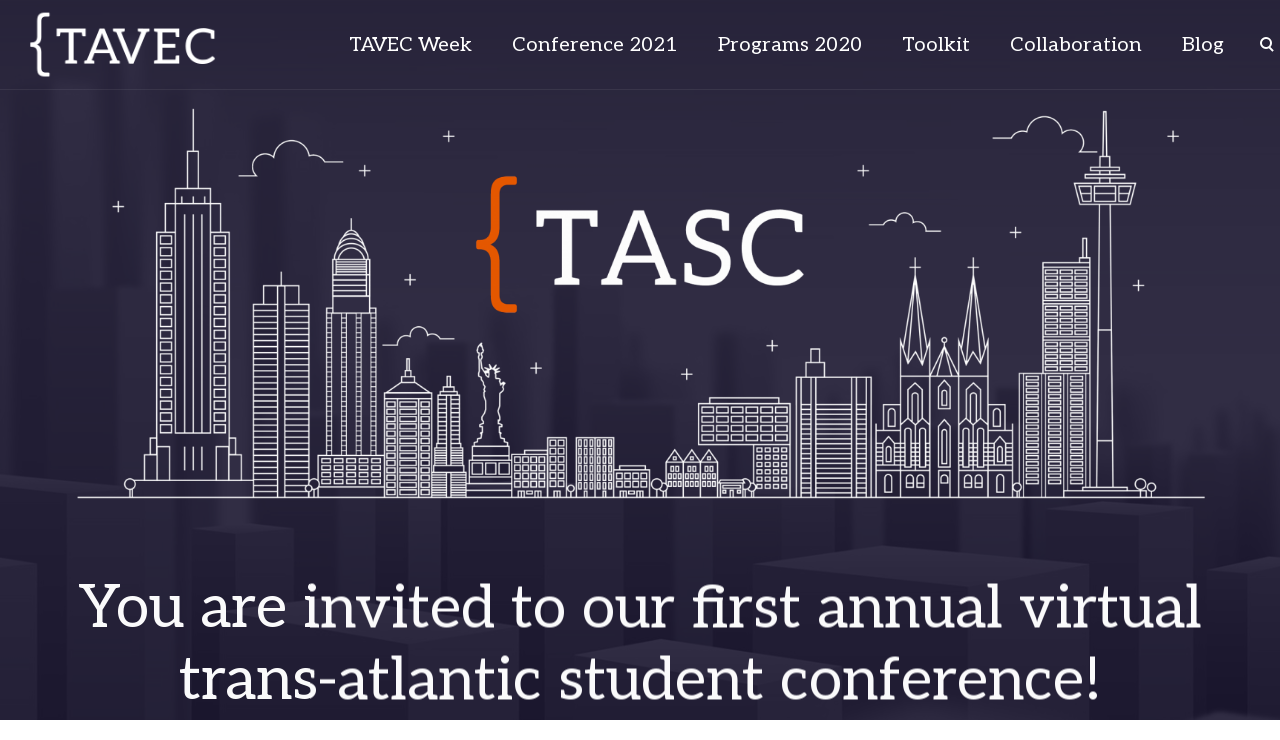

--- FILE ---
content_type: text/html; charset=UTF-8
request_url: https://www.tavec-project.com/staging_old/jury-invitation/
body_size: 22745
content:
<!DOCTYPE html>
<html lang="en-US">
    <head>
        <meta charset="UTF-8" />
        <meta content="width=device-width, initial-scale=1.0" name="viewport">
        <link rel="pingback" href="https://www.tavec-project.com/xmlrpc.php" /><title>TAVEC Project &#x2d; TASC – Jury Invitation</title>

<!-- The SEO Framework by Sybre Waaijer -->
<meta name="robots" content="max-snippet:-1,max-image-preview:standard,max-video-preview:-1" />
<link rel="canonical" href="https://www.tavec-project.com/staging_old/jury-invitation/" />
<meta name="description" content="Hochschule Fresenius and Adelphi University come together for our first annual trans&#x2d;atlantic student conference." />
<meta name="theme-color" content="#0f4c81" />
<meta property="og:type" content="website" />
<meta property="og:locale" content="en_US" />
<meta property="og:site_name" content="TAVEC Project" />
<meta property="og:title" content="TASC – Jury Invitation" />
<meta property="og:description" content="Hochschule Fresenius and Adelphi University come together for our first annual trans&#x2d;atlantic student conference." />
<meta property="og:url" content="https://www.tavec-project.com/staging_old/jury-invitation/" />
<meta property="og:image" content="https://www.tavec-project.com/wp-content/uploads/2020/12/cropped-site_preview-1.jpg" />
<meta property="og:image:width" content="1920" />
<meta property="og:image:height" content="1010" />
<meta name="twitter:card" content="summary_large_image" />
<meta name="twitter:title" content="TASC – Jury Invitation" />
<meta name="twitter:description" content="Hochschule Fresenius and Adelphi University come together for our first annual trans&#x2d;atlantic student conference." />
<meta name="twitter:image" content="https://www.tavec-project.com/wp-content/uploads/2020/12/cropped-site_preview-1.jpg" />
<script type="application/ld+json">{"@context":"https://schema.org","@graph":[{"@type":"WebSite","@id":"https://www.tavec-project.com/#/schema/WebSite","url":"https://www.tavec-project.com/","name":"TAVEC Project","alternateName":"TAVEC","description":"Trans&#x2d;Atlantic Virtual Exchange and Collaboration","inLanguage":"en-US","potentialAction":{"@type":"SearchAction","target":{"@type":"EntryPoint","urlTemplate":"https://www.tavec-project.com/search/{search_term_string}/"},"query-input":"required name=search_term_string"},"publisher":{"@type":"Organization","@id":"https://www.tavec-project.com/#/schema/Organization","name":"TAVEC","url":"https://www.tavec-project.com/","logo":{"@type":"ImageObject","url":"https://www.tavec-project.com/wp-content/uploads/2020/12/cropped-square.jpg","contentUrl":"https://www.tavec-project.com/wp-content/uploads/2020/12/cropped-square.jpg","width":1920,"height":1920}}},{"@type":"WebPage","@id":"https://www.tavec-project.com/staging_old/jury-invitation/","url":"https://www.tavec-project.com/staging_old/jury-invitation/","name":"TAVEC Project &#x2d; TASC – Jury Invitation","description":"Hochschule Fresenius and Adelphi University come together for our first annual trans&#x2d;atlantic student conference.","inLanguage":"en-US","isPartOf":{"@id":"https://www.tavec-project.com/#/schema/WebSite"},"breadcrumb":{"@type":"BreadcrumbList","@id":"https://www.tavec-project.com/#/schema/BreadcrumbList","itemListElement":[{"@type":"ListItem","position":1,"item":"https://www.tavec-project.com/","name":"TAVEC Project"},{"@type":"ListItem","position":2,"item":"https://www.tavec-project.com/staging_old/","name":"Conference 2021"},{"@type":"ListItem","position":3,"name":"TASC – Jury Invitation"}]},"potentialAction":{"@type":"ReadAction","target":"https://www.tavec-project.com/staging_old/jury-invitation/"}}]}</script>
<!-- / The SEO Framework by Sybre Waaijer | 15.79ms meta | 4.96ms boot -->

<link rel='dns-prefetch' href='//www.tavec-project.com' />
<script type="text/javascript">
/* <![CDATA[ */
window._wpemojiSettings = {"baseUrl":"https:\/\/s.w.org\/images\/core\/emoji\/14.0.0\/72x72\/","ext":".png","svgUrl":"https:\/\/s.w.org\/images\/core\/emoji\/14.0.0\/svg\/","svgExt":".svg","source":{"concatemoji":"https:\/\/www.tavec-project.com\/wp-includes\/js\/wp-emoji-release.min.js?ver=6.4.7"}};
/*! This file is auto-generated */
!function(i,n){var o,s,e;function c(e){try{var t={supportTests:e,timestamp:(new Date).valueOf()};sessionStorage.setItem(o,JSON.stringify(t))}catch(e){}}function p(e,t,n){e.clearRect(0,0,e.canvas.width,e.canvas.height),e.fillText(t,0,0);var t=new Uint32Array(e.getImageData(0,0,e.canvas.width,e.canvas.height).data),r=(e.clearRect(0,0,e.canvas.width,e.canvas.height),e.fillText(n,0,0),new Uint32Array(e.getImageData(0,0,e.canvas.width,e.canvas.height).data));return t.every(function(e,t){return e===r[t]})}function u(e,t,n){switch(t){case"flag":return n(e,"\ud83c\udff3\ufe0f\u200d\u26a7\ufe0f","\ud83c\udff3\ufe0f\u200b\u26a7\ufe0f")?!1:!n(e,"\ud83c\uddfa\ud83c\uddf3","\ud83c\uddfa\u200b\ud83c\uddf3")&&!n(e,"\ud83c\udff4\udb40\udc67\udb40\udc62\udb40\udc65\udb40\udc6e\udb40\udc67\udb40\udc7f","\ud83c\udff4\u200b\udb40\udc67\u200b\udb40\udc62\u200b\udb40\udc65\u200b\udb40\udc6e\u200b\udb40\udc67\u200b\udb40\udc7f");case"emoji":return!n(e,"\ud83e\udef1\ud83c\udffb\u200d\ud83e\udef2\ud83c\udfff","\ud83e\udef1\ud83c\udffb\u200b\ud83e\udef2\ud83c\udfff")}return!1}function f(e,t,n){var r="undefined"!=typeof WorkerGlobalScope&&self instanceof WorkerGlobalScope?new OffscreenCanvas(300,150):i.createElement("canvas"),a=r.getContext("2d",{willReadFrequently:!0}),o=(a.textBaseline="top",a.font="600 32px Arial",{});return e.forEach(function(e){o[e]=t(a,e,n)}),o}function t(e){var t=i.createElement("script");t.src=e,t.defer=!0,i.head.appendChild(t)}"undefined"!=typeof Promise&&(o="wpEmojiSettingsSupports",s=["flag","emoji"],n.supports={everything:!0,everythingExceptFlag:!0},e=new Promise(function(e){i.addEventListener("DOMContentLoaded",e,{once:!0})}),new Promise(function(t){var n=function(){try{var e=JSON.parse(sessionStorage.getItem(o));if("object"==typeof e&&"number"==typeof e.timestamp&&(new Date).valueOf()<e.timestamp+604800&&"object"==typeof e.supportTests)return e.supportTests}catch(e){}return null}();if(!n){if("undefined"!=typeof Worker&&"undefined"!=typeof OffscreenCanvas&&"undefined"!=typeof URL&&URL.createObjectURL&&"undefined"!=typeof Blob)try{var e="postMessage("+f.toString()+"("+[JSON.stringify(s),u.toString(),p.toString()].join(",")+"));",r=new Blob([e],{type:"text/javascript"}),a=new Worker(URL.createObjectURL(r),{name:"wpTestEmojiSupports"});return void(a.onmessage=function(e){c(n=e.data),a.terminate(),t(n)})}catch(e){}c(n=f(s,u,p))}t(n)}).then(function(e){for(var t in e)n.supports[t]=e[t],n.supports.everything=n.supports.everything&&n.supports[t],"flag"!==t&&(n.supports.everythingExceptFlag=n.supports.everythingExceptFlag&&n.supports[t]);n.supports.everythingExceptFlag=n.supports.everythingExceptFlag&&!n.supports.flag,n.DOMReady=!1,n.readyCallback=function(){n.DOMReady=!0}}).then(function(){return e}).then(function(){var e;n.supports.everything||(n.readyCallback(),(e=n.source||{}).concatemoji?t(e.concatemoji):e.wpemoji&&e.twemoji&&(t(e.twemoji),t(e.wpemoji)))}))}((window,document),window._wpemojiSettings);
/* ]]> */
</script>
<style id='wp-emoji-styles-inline-css' type='text/css'>

	img.wp-smiley, img.emoji {
		display: inline !important;
		border: none !important;
		box-shadow: none !important;
		height: 1em !important;
		width: 1em !important;
		margin: 0 0.07em !important;
		vertical-align: -0.1em !important;
		background: none !important;
		padding: 0 !important;
	}
</style>
<link rel='stylesheet' id='wp-block-library-css' href='https://www.tavec-project.com/wp-includes/css/dist/block-library/style.min.css?ver=6.4.7' type='text/css' media='all' />
<style id='safe-svg-svg-icon-style-inline-css' type='text/css'>
.safe-svg-cover{text-align:center}.safe-svg-cover .safe-svg-inside{display:inline-block;max-width:100%}.safe-svg-cover svg{height:100%;max-height:100%;max-width:100%;width:100%}

</style>
<style id='classic-theme-styles-inline-css' type='text/css'>
/*! This file is auto-generated */
.wp-block-button__link{color:#fff;background-color:#32373c;border-radius:9999px;box-shadow:none;text-decoration:none;padding:calc(.667em + 2px) calc(1.333em + 2px);font-size:1.125em}.wp-block-file__button{background:#32373c;color:#fff;text-decoration:none}
</style>
<style id='global-styles-inline-css' type='text/css'>
body{--wp--preset--color--black: #000000;--wp--preset--color--cyan-bluish-gray: #abb8c3;--wp--preset--color--white: #ffffff;--wp--preset--color--pale-pink: #f78da7;--wp--preset--color--vivid-red: #cf2e2e;--wp--preset--color--luminous-vivid-orange: #ff6900;--wp--preset--color--luminous-vivid-amber: #fcb900;--wp--preset--color--light-green-cyan: #7bdcb5;--wp--preset--color--vivid-green-cyan: #00d084;--wp--preset--color--pale-cyan-blue: #8ed1fc;--wp--preset--color--vivid-cyan-blue: #0693e3;--wp--preset--color--vivid-purple: #9b51e0;--wp--preset--gradient--vivid-cyan-blue-to-vivid-purple: linear-gradient(135deg,rgba(6,147,227,1) 0%,rgb(155,81,224) 100%);--wp--preset--gradient--light-green-cyan-to-vivid-green-cyan: linear-gradient(135deg,rgb(122,220,180) 0%,rgb(0,208,130) 100%);--wp--preset--gradient--luminous-vivid-amber-to-luminous-vivid-orange: linear-gradient(135deg,rgba(252,185,0,1) 0%,rgba(255,105,0,1) 100%);--wp--preset--gradient--luminous-vivid-orange-to-vivid-red: linear-gradient(135deg,rgba(255,105,0,1) 0%,rgb(207,46,46) 100%);--wp--preset--gradient--very-light-gray-to-cyan-bluish-gray: linear-gradient(135deg,rgb(238,238,238) 0%,rgb(169,184,195) 100%);--wp--preset--gradient--cool-to-warm-spectrum: linear-gradient(135deg,rgb(74,234,220) 0%,rgb(151,120,209) 20%,rgb(207,42,186) 40%,rgb(238,44,130) 60%,rgb(251,105,98) 80%,rgb(254,248,76) 100%);--wp--preset--gradient--blush-light-purple: linear-gradient(135deg,rgb(255,206,236) 0%,rgb(152,150,240) 100%);--wp--preset--gradient--blush-bordeaux: linear-gradient(135deg,rgb(254,205,165) 0%,rgb(254,45,45) 50%,rgb(107,0,62) 100%);--wp--preset--gradient--luminous-dusk: linear-gradient(135deg,rgb(255,203,112) 0%,rgb(199,81,192) 50%,rgb(65,88,208) 100%);--wp--preset--gradient--pale-ocean: linear-gradient(135deg,rgb(255,245,203) 0%,rgb(182,227,212) 50%,rgb(51,167,181) 100%);--wp--preset--gradient--electric-grass: linear-gradient(135deg,rgb(202,248,128) 0%,rgb(113,206,126) 100%);--wp--preset--gradient--midnight: linear-gradient(135deg,rgb(2,3,129) 0%,rgb(40,116,252) 100%);--wp--preset--font-size--small: 13px;--wp--preset--font-size--medium: 20px;--wp--preset--font-size--large: 36px;--wp--preset--font-size--x-large: 42px;--wp--preset--spacing--20: 0.44rem;--wp--preset--spacing--30: 0.67rem;--wp--preset--spacing--40: 1rem;--wp--preset--spacing--50: 1.5rem;--wp--preset--spacing--60: 2.25rem;--wp--preset--spacing--70: 3.38rem;--wp--preset--spacing--80: 5.06rem;--wp--preset--shadow--natural: 6px 6px 9px rgba(0, 0, 0, 0.2);--wp--preset--shadow--deep: 12px 12px 50px rgba(0, 0, 0, 0.4);--wp--preset--shadow--sharp: 6px 6px 0px rgba(0, 0, 0, 0.2);--wp--preset--shadow--outlined: 6px 6px 0px -3px rgba(255, 255, 255, 1), 6px 6px rgba(0, 0, 0, 1);--wp--preset--shadow--crisp: 6px 6px 0px rgba(0, 0, 0, 1);}:where(.is-layout-flex){gap: 0.5em;}:where(.is-layout-grid){gap: 0.5em;}body .is-layout-flow > .alignleft{float: left;margin-inline-start: 0;margin-inline-end: 2em;}body .is-layout-flow > .alignright{float: right;margin-inline-start: 2em;margin-inline-end: 0;}body .is-layout-flow > .aligncenter{margin-left: auto !important;margin-right: auto !important;}body .is-layout-constrained > .alignleft{float: left;margin-inline-start: 0;margin-inline-end: 2em;}body .is-layout-constrained > .alignright{float: right;margin-inline-start: 2em;margin-inline-end: 0;}body .is-layout-constrained > .aligncenter{margin-left: auto !important;margin-right: auto !important;}body .is-layout-constrained > :where(:not(.alignleft):not(.alignright):not(.alignfull)){max-width: var(--wp--style--global--content-size);margin-left: auto !important;margin-right: auto !important;}body .is-layout-constrained > .alignwide{max-width: var(--wp--style--global--wide-size);}body .is-layout-flex{display: flex;}body .is-layout-flex{flex-wrap: wrap;align-items: center;}body .is-layout-flex > *{margin: 0;}body .is-layout-grid{display: grid;}body .is-layout-grid > *{margin: 0;}:where(.wp-block-columns.is-layout-flex){gap: 2em;}:where(.wp-block-columns.is-layout-grid){gap: 2em;}:where(.wp-block-post-template.is-layout-flex){gap: 1.25em;}:where(.wp-block-post-template.is-layout-grid){gap: 1.25em;}.has-black-color{color: var(--wp--preset--color--black) !important;}.has-cyan-bluish-gray-color{color: var(--wp--preset--color--cyan-bluish-gray) !important;}.has-white-color{color: var(--wp--preset--color--white) !important;}.has-pale-pink-color{color: var(--wp--preset--color--pale-pink) !important;}.has-vivid-red-color{color: var(--wp--preset--color--vivid-red) !important;}.has-luminous-vivid-orange-color{color: var(--wp--preset--color--luminous-vivid-orange) !important;}.has-luminous-vivid-amber-color{color: var(--wp--preset--color--luminous-vivid-amber) !important;}.has-light-green-cyan-color{color: var(--wp--preset--color--light-green-cyan) !important;}.has-vivid-green-cyan-color{color: var(--wp--preset--color--vivid-green-cyan) !important;}.has-pale-cyan-blue-color{color: var(--wp--preset--color--pale-cyan-blue) !important;}.has-vivid-cyan-blue-color{color: var(--wp--preset--color--vivid-cyan-blue) !important;}.has-vivid-purple-color{color: var(--wp--preset--color--vivid-purple) !important;}.has-black-background-color{background-color: var(--wp--preset--color--black) !important;}.has-cyan-bluish-gray-background-color{background-color: var(--wp--preset--color--cyan-bluish-gray) !important;}.has-white-background-color{background-color: var(--wp--preset--color--white) !important;}.has-pale-pink-background-color{background-color: var(--wp--preset--color--pale-pink) !important;}.has-vivid-red-background-color{background-color: var(--wp--preset--color--vivid-red) !important;}.has-luminous-vivid-orange-background-color{background-color: var(--wp--preset--color--luminous-vivid-orange) !important;}.has-luminous-vivid-amber-background-color{background-color: var(--wp--preset--color--luminous-vivid-amber) !important;}.has-light-green-cyan-background-color{background-color: var(--wp--preset--color--light-green-cyan) !important;}.has-vivid-green-cyan-background-color{background-color: var(--wp--preset--color--vivid-green-cyan) !important;}.has-pale-cyan-blue-background-color{background-color: var(--wp--preset--color--pale-cyan-blue) !important;}.has-vivid-cyan-blue-background-color{background-color: var(--wp--preset--color--vivid-cyan-blue) !important;}.has-vivid-purple-background-color{background-color: var(--wp--preset--color--vivid-purple) !important;}.has-black-border-color{border-color: var(--wp--preset--color--black) !important;}.has-cyan-bluish-gray-border-color{border-color: var(--wp--preset--color--cyan-bluish-gray) !important;}.has-white-border-color{border-color: var(--wp--preset--color--white) !important;}.has-pale-pink-border-color{border-color: var(--wp--preset--color--pale-pink) !important;}.has-vivid-red-border-color{border-color: var(--wp--preset--color--vivid-red) !important;}.has-luminous-vivid-orange-border-color{border-color: var(--wp--preset--color--luminous-vivid-orange) !important;}.has-luminous-vivid-amber-border-color{border-color: var(--wp--preset--color--luminous-vivid-amber) !important;}.has-light-green-cyan-border-color{border-color: var(--wp--preset--color--light-green-cyan) !important;}.has-vivid-green-cyan-border-color{border-color: var(--wp--preset--color--vivid-green-cyan) !important;}.has-pale-cyan-blue-border-color{border-color: var(--wp--preset--color--pale-cyan-blue) !important;}.has-vivid-cyan-blue-border-color{border-color: var(--wp--preset--color--vivid-cyan-blue) !important;}.has-vivid-purple-border-color{border-color: var(--wp--preset--color--vivid-purple) !important;}.has-vivid-cyan-blue-to-vivid-purple-gradient-background{background: var(--wp--preset--gradient--vivid-cyan-blue-to-vivid-purple) !important;}.has-light-green-cyan-to-vivid-green-cyan-gradient-background{background: var(--wp--preset--gradient--light-green-cyan-to-vivid-green-cyan) !important;}.has-luminous-vivid-amber-to-luminous-vivid-orange-gradient-background{background: var(--wp--preset--gradient--luminous-vivid-amber-to-luminous-vivid-orange) !important;}.has-luminous-vivid-orange-to-vivid-red-gradient-background{background: var(--wp--preset--gradient--luminous-vivid-orange-to-vivid-red) !important;}.has-very-light-gray-to-cyan-bluish-gray-gradient-background{background: var(--wp--preset--gradient--very-light-gray-to-cyan-bluish-gray) !important;}.has-cool-to-warm-spectrum-gradient-background{background: var(--wp--preset--gradient--cool-to-warm-spectrum) !important;}.has-blush-light-purple-gradient-background{background: var(--wp--preset--gradient--blush-light-purple) !important;}.has-blush-bordeaux-gradient-background{background: var(--wp--preset--gradient--blush-bordeaux) !important;}.has-luminous-dusk-gradient-background{background: var(--wp--preset--gradient--luminous-dusk) !important;}.has-pale-ocean-gradient-background{background: var(--wp--preset--gradient--pale-ocean) !important;}.has-electric-grass-gradient-background{background: var(--wp--preset--gradient--electric-grass) !important;}.has-midnight-gradient-background{background: var(--wp--preset--gradient--midnight) !important;}.has-small-font-size{font-size: var(--wp--preset--font-size--small) !important;}.has-medium-font-size{font-size: var(--wp--preset--font-size--medium) !important;}.has-large-font-size{font-size: var(--wp--preset--font-size--large) !important;}.has-x-large-font-size{font-size: var(--wp--preset--font-size--x-large) !important;}
.wp-block-navigation a:where(:not(.wp-element-button)){color: inherit;}
:where(.wp-block-post-template.is-layout-flex){gap: 1.25em;}:where(.wp-block-post-template.is-layout-grid){gap: 1.25em;}
:where(.wp-block-columns.is-layout-flex){gap: 2em;}:where(.wp-block-columns.is-layout-grid){gap: 2em;}
.wp-block-pullquote{font-size: 1.5em;line-height: 1.6;}
</style>
<link rel='stylesheet' id='dnd-upload-cf7-css' href='https://www.tavec-project.com/wp-content/plugins/drag-and-drop-multiple-file-upload-contact-form-7/assets/css/dnd-upload-cf7.css?ver=1.3.8.1' type='text/css' media='all' />
<link rel='stylesheet' id='lambda-bootstrap-css' href='https://www.tavec-project.com/wp-content/themes/lambda/assets/css/bootstrap.min.css?ver=6.4.7' type='text/css' media='all' />
<link rel='stylesheet' id='mediaelement-css' href='https://www.tavec-project.com/wp-includes/js/mediaelement/mediaelementplayer-legacy.min.css?ver=4.2.17' type='text/css' media='all' />
<link rel='stylesheet' id='wp-mediaelement-css' href='https://www.tavec-project.com/wp-includes/js/mediaelement/wp-mediaelement.min.css?ver=6.4.7' type='text/css' media='all' />
<link rel='stylesheet' id='lambda-theme-css' href='https://www.tavec-project.com/wp-content/themes/lambda/assets/css/theme.min.css?ver=6.4.7' type='text/css' media='all' />
<link rel='stylesheet' id='lambda-vc-frontend-css' href='https://www.tavec-project.com/wp-content/themes/lambda/inc/assets/stylesheets/visual-composer/vc-frontend.css?ver=6.4.7' type='text/css' media='all' />
<link rel='stylesheet' id='lambda-theme-stack-css' href='https://www.tavec-project.com/wp-content/uploads/lambda/stack-322.css?ver=6.4.7' type='text/css' media='all' />
<link rel='stylesheet' id='borlabs-cookie-css' href='https://www.tavec-project.com/wp-content/cache/borlabs-cookie/borlabs-cookie_1_en.css?ver=2.2.30-26' type='text/css' media='all' />
<link rel='stylesheet' id='tablepress-default-css' href='https://www.tavec-project.com/wp-content/tablepress-combined.min.css?ver=13' type='text/css' media='all' />
<link rel='stylesheet' id='js_composer_front-css' href='https://www.tavec-project.com/wp-content/plugins/js_composer/assets/css/js_composer.min.css?ver=6.4.1' type='text/css' media='all' />
<script type="text/javascript" src="https://www.tavec-project.com/wp-includes/js/jquery/jquery.min.js?ver=3.7.1" id="jquery-core-js"></script>
<script type="text/javascript" src="https://www.tavec-project.com/wp-includes/js/jquery/jquery-migrate.min.js?ver=3.4.1" id="jquery-migrate-js"></script>
<link rel="https://api.w.org/" href="https://www.tavec-project.com/wp-json/" /><link rel="alternate" type="application/json" href="https://www.tavec-project.com/wp-json/wp/v2/pages/1372" /><link rel="EditURI" type="application/rsd+xml" title="RSD" href="https://www.tavec-project.com/xmlrpc.php?rsd" />
<link rel="alternate" type="application/json+oembed" href="https://www.tavec-project.com/wp-json/oembed/1.0/embed?url=https%3A%2F%2Fwww.tavec-project.com%2Fstaging_old%2Fjury-invitation%2F" />
<link rel="alternate" type="text/xml+oembed" href="https://www.tavec-project.com/wp-json/oembed/1.0/embed?url=https%3A%2F%2Fwww.tavec-project.com%2Fstaging_old%2Fjury-invitation%2F&#038;format=xml" />
<meta name="generator" content="Powered by WPBakery Page Builder - drag and drop page builder for WordPress."/>
<link rel="icon" href="https://www.tavec-project.com/wp-content/uploads/2020/11/cropped-Zeichenflache-1-Kopie-3-32x32.png" sizes="32x32" />
<link rel="icon" href="https://www.tavec-project.com/wp-content/uploads/2020/11/cropped-Zeichenflache-1-Kopie-3-192x192.png" sizes="192x192" />
<link rel="apple-touch-icon" href="https://www.tavec-project.com/wp-content/uploads/2020/11/cropped-Zeichenflache-1-Kopie-3-180x180.png" />
<meta name="msapplication-TileImage" content="https://www.tavec-project.com/wp-content/uploads/2020/11/cropped-Zeichenflache-1-Kopie-3-270x270.png" />
<link href="//fonts.googleapis.com/css?family=Source+Sans+Pro:300,400,600,900%7CAleo:300,400,700,300italic&amp;subset=latin,latin" rel="stylesheet" type="text/css">		<style type="text/css" id="wp-custom-css">
			.figure-caption-title span {
    display: block;
}

.figure-overlay {
    background-color: #0f4b81b5;
}

.lead {
	line-height: 1.65em
}

.btn {
	border-radius: 24px;
}

.btn.btn-lg {
    font-size: 20px;
    font-weight: 600;
}

@media (max-width: 992px)
{
    .list-container .figure-image img {
    width: 60%;
    margin: 20px 0px 0px 0px;
    }
}

.wp-block-image img {
    margin-top: 28px;
}

/* Contact Form 7 defaults */

span.wpcf7-list-item { display: block; }

.wpcf7-form label{
	width:100%;
	margin-top:10px;
}


.wpcf7 form .wpcf7-response-output {
    margin: 2em 0.5em 1em;
    padding: 0.2em 1em;
    border: 2px solid #00a0d2; /* Blue */
}
 
.wpcf7 input[type="text"],
.wpcf7 input[type="email"],
.wpcf7 textarea
{
    background-color: #fff;
    color: #000;
    width: 100%;
    font-weight: 400;
    padding: 10px;
	  border: 1px solid #89b9e0;
		height: 40px;
	  border-radius: 20px;
		padding: 20px;

}

.wpcf7 textarea
{
    background-color: #fff;
    color: #000;
    min-height:100px;
    min-width: 100%;
    max-width: 100%;
 }

p.secondary {
	font-size: 15px;
	color:#656565;
	text-align: center;
	margin-bottom: 16px;
}

.wpcf7 input[type="text"]:focus,
.wpcf7 input[type="email"]:focus,
/*.wpcf7 input[type="checkbox"]:focus,
.wpcf7 input[type="radio"]:focus, */
.wpcf7 textarea:focus {
	border: 1px solid #0f4c81;
	box-shadow: 0px 0x 20px 0px rgba(39,163,217,0.30);
-webkit-box-shadow: 0px 0px 20px 0px rgba(39,163,217,0.30);
-moz-box-shadow: 0px 0px 20px 0px rgba(39,163,217,0.30);	
}

.wpcf7 a:hover,
.codedropz-btn-wrap a:hover {
    text-decoration: underline !important;
}

.wpcf7-submit {
    padding: 6px 20px;
    border-radius: 28px !important;
    font-size: 20px;
    font-weight: 600;
}

.wpcf7 input::placeholder,
.wpcf7 textarea::placeholder {
  color: #3c688c;
}

.wpcf7 input:focus::placeholder,
.wpcf7 textarea:focus::placeholder {
  color: transparent;
}

.wpcf7 input[type=checkbox], .wpcf7 input[type=radio] {
	height: 18px;
	width: 18px;
    margin: 6px 10px 10px 0px;
    line-height: normal;
	vertical-align: middle;
	} 

/* Responses */

.wpcf7-list-item-label {
	font-weight: 400;
}

.wpcf7 form.init .wpcf7-response-output {
    display: none;
}
 
.wpcf7 form.sent .wpcf7-response-output {
    border-color: #46b450; /* Green */
}
 
.wpcf7 form.failed .wpcf7-response-output,
.wpcf7 form.aborted .wpcf7-response-output {
    border-color: #dc3232; /* Red */
}
 
.wpcf7 form.spam .wpcf7-response-output {
    border-color: #f56e28; /* Orange */
}
 
.wpcf7 form.invalid .wpcf7-response-output,
.wpcf7 form.unaccepted .wpcf7-response-output {
    border-color: #ffb900; /* Yellow */
}

.wpcf7-not-valid-tip {
    color: #dc3232;
    font-size: 1em;
    font-weight: normal;
    display: block;
}		</style>
		<style type="text/css" media="screen">@media (min-width: 992px) {
                .transparent-header #masthead .navbar-brand {
                    background-image: url("https://www.tavec-project.com/wp-content/uploads/2020/10/logo_invert.png");
                    background-size: contain;
                }
                .transparent-header #masthead .navbar-brand img {
                    visibility: hidden;
                }
                .transparent-header #masthead.navbar-scrolled .navbar-brand {
                  background-image: none;
                }
                .transparent-header #masthead.navbar-scrolled .navbar-brand img {
                  visibility: visible;
                }
            }</style><style type="text/css" data-type="vc_custom-css">.padding_box {
    padding: 2em;
}

.padding_lr {
    padding: 0em 1em 0em 1em;
}

.keyvisual {
    max-width:100%;
    }
    
    .mc4wp-form-fields {
    text-align: center;
}

.mc4wp-form-fields input[type="email"] {
    background: #E6F1F7;
    border: 1px solid #a9d2e9;
    text-align: center;
    padding: 24px;
    border-radius: 28px;
    width: 100%;
    margin-bottom: 12px;
}

.mc4wp-form-fields input[type="email"]:focus {
    border: 1px solid #3c688c;
}


.mc4wp-form-fields input[type="submit"] {
    padding: 6px 20px;
    border-radius: 28px;
    font-size: 20px;
    font-weight: 600;
}

.mc4wp-form-fields input::placeholder {
  color: #3c688c;
}

input:focus::placeholder {
  color: transparent;
}

.mc4wp-response {
    text-align: center;
}

.mc4wp-success p {
    color: #ffffff;
    font-size: 17px;
    /* font-weight: 600; */
    background: #008d7d;
    border-radius: 27px;
    margin: 10px 0px 10px 0px;
    padding: 0px 20px 0px 20px;
}</style><noscript><style> .wpb_animate_when_almost_visible { opacity: 1; }</style></noscript>    </head>
    <body class="page-template-default page page-id-1372 page-child parent-pageid-1523 transparent-header pace-on pace-minimal wpb-js-composer js-comp-ver-6.4.1 vc_responsive">
        <div class="pace-overlay"></div>
        <div id="masthead" class="menu navbar navbar-static-top header-logo-left-menu-right oxy-mega-menu navbar-sticky navbar-mobile-stuck text-none" role="banner">
    <div class="container-fullwidth">
        <div class="navbar-header">
            <button type="button" class="navbar-toggle collapsed" data-toggle="collapse" data-target=".main-navbar">
                <span class="icon-bar"></span>
                <span class="icon-bar"></span>
                <span class="icon-bar"></span>
            </button>
            <a href="https://www.tavec-project.com" class="navbar-brand">
            <img src="https://www.tavec-project.com/wp-content/uploads/2020/10/logo_rgb_2.png" alt="TAVEC Project">
        </a>
        </div>
        <div class="nav-container">
            <nav class="collapse navbar-collapse main-navbar logo-navbar navbar-right" role="navigation">
                <div class="menu-container"><ul id="menu-main-menu" class="nav navbar-nav"><li id="menu-item-2328" class="menu-item menu-item-type-post_type menu-item-object-page menu-item-has-children menu-item-2328 dropdown"><a href="https://www.tavec-project.com/tavec-week/" class="dropdown-toggle">TAVEC Week</a><ul role="menu" class="dropdown-menu dropdown-menu-left">	<li id="menu-item-2206" class="menu-item menu-item-type-post_type menu-item-object-page menu-item-2206"><a href="https://www.tavec-project.com/tavec-week-2022/">TAVEC Week 2022</a></li>
	<li id="menu-item-2332" class="menu-item menu-item-type-post_type menu-item-object-page menu-item-2332"><a href="https://www.tavec-project.com/tavec-week-2023/">TAVEC Week 2023</a></li>
</ul>
</li>
<li id="menu-item-2042" class="menu-item menu-item-type-post_type menu-item-object-page menu-item-2042"><a href="https://www.tavec-project.com/conference/">Conference 2021</a></li>
<li id="menu-item-693" class="menu-item menu-item-type-post_type menu-item-object-page menu-item-has-children menu-item-693 dropdown"><a href="https://www.tavec-project.com/programs/" class="dropdown-toggle">Programs 2020</a><ul role="menu" class="dropdown-menu dropdown-menu-left">	<li id="menu-item-695" class="menu-item menu-item-type-post_type menu-item-object-page menu-item-695"><a href="https://www.tavec-project.com/programs/ba-human-resource-management/">Human Resource Management</a></li>
	<li id="menu-item-1118" class="menu-item menu-item-type-post_type menu-item-object-page menu-item-1118"><a href="https://www.tavec-project.com/programs/ba-program-business-communications/">Business Communications</a></li>
	<li id="menu-item-1117" class="menu-item menu-item-type-post_type menu-item-object-page menu-item-1117"><a href="https://www.tavec-project.com/programs/ma-business-ethics/">Business Ethics</a></li>
	<li id="menu-item-1116" class="menu-item menu-item-type-post_type menu-item-object-page menu-item-1116"><a href="https://www.tavec-project.com/programs/ma-entrepreneurship/">Entrepreneurship</a></li>
</ul>
</li>
<li id="menu-item-947" class="menu-item menu-item-type-post_type menu-item-object-page menu-item-947"><a href="https://www.tavec-project.com/toolkit/">Toolkit</a></li>
<li id="menu-item-694" class="menu-item menu-item-type-post_type menu-item-object-page menu-item-694"><a href="https://www.tavec-project.com/collaboration/">Collaboration</a></li>
<li id="menu-item-1315" class="menu-item menu-item-type-taxonomy menu-item-object-category menu-item-1315"><a href="https://www.tavec-project.com/category/blog/">Blog</a></li>
</ul></div><div class="menu-sidebar">
    <div class="sidebar-widget widget_search"><div class="top-search"><form role="search" method="get" id="searchform" action="https://www.tavec-project.com/"><div class="input-group"><input type="text" value="" name="s" id="s" class="form-control" placeholder="Search"/><span class="input-group-btn"><button class="btn btn-primary" type="submit" id="searchsubmit" value="Search"><i class="fa fa-search"></i></button></span></div></form><a class="search-trigger"></a><b class="search-close"></b></div></div></div>
            </nav>
        </div>
    </div>
</div>
        <div id="content" role="main"><article id="post-1372" class="post-1372 page type-page status-publish hentry">
    <section class="section  text-normal section-text-no-shadow section-inner-no-shadow section-fullheight section-opaque"  id="home" >
            <div class="background-media" style="background-image: url(&#039;https://www.tavec-project.com/wp-content/uploads/2021/01/city_skyline_conference_02.jpg&#039;); background-repeat:no-repeat; background-size:cover; background-attachment:no-scroll; background-position: 50% 0%;" data-start="background-position: 50% 0px" data-0-top-bottom="background-position: 50% 91px">
                    </div>
    
    <div class="background-overlay grid-overlay-0 " style="background-color: rgba(27,23,48,0.9);"></div>

    <div class="container container-vertical-middle">
        <div class="row vertical-middle">
            <div class="col-md-12     text-center small-screen-center os-animation" data-os-animation="fadeIn" data-os-animation-delay="0s" ><div class="divider-wrapper " style="visibility:hidden;background-color:#FFFFFF">
    <div class="visible-xs" style="height:24px;"></div>
    <div class="visible-sm" style="height:40px;"></div>
    <div class="visible-md" style="height:80px;"></div>
    <div class="visible-lg" style="height:80px;"></div>
</div><div class="figure element-top-20 element-bottom-20  keyvisual os-animation" data-os-animation="fadeIn" data-os-animation-delay="0s">
            <span class="figure-image">
        <img fetchpriority="high" decoding="async" width="2500" height="893" src="https://www.tavec-project.com/wp-content/uploads/2021/01/keyvisual_skyline_collage_logo.png" class="attachment-full size-full" alt="" srcset="https://www.tavec-project.com/wp-content/uploads/2021/01/keyvisual_skyline_collage_logo.png 2500w, https://www.tavec-project.com/wp-content/uploads/2021/01/keyvisual_skyline_collage_logo-300x107.png 300w, https://www.tavec-project.com/wp-content/uploads/2021/01/keyvisual_skyline_collage_logo-1024x366.png 1024w, https://www.tavec-project.com/wp-content/uploads/2021/01/keyvisual_skyline_collage_logo-768x274.png 768w, https://www.tavec-project.com/wp-content/uploads/2021/01/keyvisual_skyline_collage_logo-1536x549.png 1536w, https://www.tavec-project.com/wp-content/uploads/2021/01/keyvisual_skyline_collage_logo-2048x732.png 2048w" sizes="(max-width: 2500px) 100vw, 2500px" />            </span>
    </div>
<div class="row "><div class="col-md-12     text-default small-screen-default os-animation" data-os-animation="fadeInUpBig" data-os-animation-delay="0.5s" ><h1 class="text-center  element-top-20 element-bottom-20 text-light super default" data-os-animation="none" data-os-animation-delay="0s" >
    You are invited to our first annual virtual trans-atlantic student conference!</h1><div class="divider-border  divider-border-center element-top-20 element-bottom-20" data-os-animation="none" data-os-animation-delay="0s" >
    <div class="divider-border-inner"  style="background:#e75a00; width:120px;"></div>
</div><h2 class="text-center  element-top-40 element-bottom-20 text-light normal default" data-os-animation="none" data-os-animation-delay="0s" >
    Hochschule Fresenius’ International Business School and Adelphi University’s Willumstad School of Business come together for our first annual trans-atlantic student conference. This competitive conference is a presentation of joint student projects from both institutions.</h2><a href="#intro" class="scroll-to scroll-to-id  hidden-sm hidden-xs element-top-20 element-bottom-20 text-light os-animation" data-os-animation="fadeIn" data-os-animation-delay="1.5s">
    <i class="fa fa-angle-down"></i>
</a></div></div></div>        </div>
    </div>
</section>
<section class="section  hidden-sm hidden-xs text-normal section-text-no-shadow section-inner-no-shadow section-normal section-opaque"  id="intro" >
            <div class="background-media" style="background-image: url(&#039;https://www.tavec-project.com/wp-content/uploads/2021/01/city_abstract.jpg&#039;); background-repeat:no-repeat; background-size:cover; background-attachment:no-scroll; background-position: 50% 0%;" >
                    </div>
    
    <div class="background-overlay grid-overlay-0 " style="background-color: rgba(0,29,78,0.95);"></div>

    <div class="container container-vertical-default">
        <div class="row vertical-default">
            <div class="col-md-12     text-default small-screen-default"  ><div class="divider-wrapper " style="visibility:hidden;background-color:#FFFFFF">
    <div class="visible-xs" style="height:24px;"></div>
    <div class="visible-sm" style="height:80px;"></div>
    <div class="visible-md" style="height:80px;"></div>
    <div class="visible-lg" style="height:100px;"></div>
</div><div class="row "><div class="col-md-6    padding_box text-default small-screen-default os-animation" data-os-animation="fadeInLeftBig" data-os-animation-delay="0s" style="background:#ffffff;"><h2 class="text-left  element-top-20 element-bottom-20 text-normal bigger default" data-os-animation="none" data-os-animation-delay="0s" >
    Digital Disrupters and Change Makers</h2><div class="divider-border  divider-border-left element-top-20 element-bottom-20" data-os-animation="none" data-os-animation-delay="0s" >
    <div class="divider-border-inner"  style="background:#e57a00; width:80px;"></div>
</div><p class="lead text-left left  text-normal element-top-20 element-bottom-20" data-os-animation="none" data-os-animation-delay="0s">The theme for 2021 is “Digital Disrupters and Change Makers” where our student projects highlight various components of the business field. The program will include projects in diversity, inclusion, intercultural competence, business communication, leadership and entrepreneurship.</p><div class="col-text-1 text-normal  element-top-20 element-bottom-20" data-os-animation="none" data-os-animation-delay="0s">
    <h2><b>Additional Information</b></h2>
<ul>
<li>Learn more about the <a href="https://www.tavec-project.com/conference/" target="_blank" rel="noopener noreferrer">conference</a>.</li>
<li>Learn more about <a href="https://www.tavec-project.com/collaboration/" target="_blank" rel="noopener noreferrer">our involved universities and our collaboration</a>.</li>
<li>If you want to stay up to date, <a href="https://www.tavec-project.com/newsletter/" target="_blank" rel="noopener noreferrer">sign up for our newsletter here</a>.</li>
</ul>
</div>
</div><div class="col-md-6     text-default small-screen-default"  ><div class="figure element-top-0 element-bottom-0 image-effect-scroll-left  hidden-md hidden-sm hidden-xs os-animation" data-os-animation="fadeInRightBig" data-os-animation-delay="0.4s">
            <span class="figure-image">
        <img decoding="async" width="1480" height="851" src="https://www.tavec-project.com/wp-content/uploads/2021/01/conference_left_small.png" class="attachment-full size-full" alt="" srcset="https://www.tavec-project.com/wp-content/uploads/2021/01/conference_left_small.png 1480w, https://www.tavec-project.com/wp-content/uploads/2021/01/conference_left_small-300x173.png 300w, https://www.tavec-project.com/wp-content/uploads/2021/01/conference_left_small-1024x589.png 1024w, https://www.tavec-project.com/wp-content/uploads/2021/01/conference_left_small-768x442.png 768w" sizes="(max-width: 1480px) 100vw, 1480px" />            </span>
    </div>
</div></div><div class="row "><div class="col-md-12     text-default small-screen-default"  ><div class="divider-wrapper " style="visibility:hidden;background-color:#FFFFFF">
    <div class="visible-xs" style="height:24px;"></div>
    <div class="visible-sm" style="height:80px;"></div>
    <div class="visible-md" style="height:80px;"></div>
    <div class="visible-lg" style="height:100px;"></div>
</div></div></div></div>        </div>
    </div>
</section>
<section class="section  hidden-lg hidden-md text-normal section-text-no-shadow section-inner-no-shadow section-normal section-opaque"  >
    
    <div class="background-overlay grid-overlay-0 " style="background-color: rgba(0,29,78,0);"></div>

    <div class="container container-vertical-middle">
        <div class="row vertical-middle">
            <div class="col-md-12     text-default small-screen-default"  ><h2 class="text-left  element-top-50 element-bottom-20 text-normal bigger default" data-os-animation="none" data-os-animation-delay="0s" >
    Digital Disrupters and Change Makers</h2><div class="divider-border  divider-border-left element-top-20 element-bottom-20" data-os-animation="none" data-os-animation-delay="0s" >
    <div class="divider-border-inner"  style="background:#e57a00; width:80px;"></div>
</div><div class="col-text-1 text-normal  element-top-20 element-bottom-50" data-os-animation="none" data-os-animation-delay="0s">
    <p>The theme for 2021 is “Digital Disrupters and Change Makers” where our student projects highlight various components of the business field. The program will include projects in diversity, inclusion, intercultural competence, business communication, leadership and entrepreneurship.</p>
<h3><b>Additional Information</b></h3>
<ul>
<li>Learn more about the <a href="https://www.tavec-project.com/conference/" target="_blank" rel="noopener noreferrer">conference</a>.</li>
<li>Learn more about <a href="https://www.tavec-project.com/collaboration/" target="_blank" rel="noopener noreferrer">our involved universities and our collaboration</a>.</li>
<li>If you want to stay up to date, <a href="https://www.tavec-project.com/newsletter/" target="_blank" rel="noopener noreferrer">sign up for our newsletter here</a>.</li>
</ul>
</div>
</div>        </div>
    </div>
</section>
<section class="section  hidden-sm hidden-xs text-normal section-text-no-shadow section-inner-no-shadow section-normal section-opaque"  >
            <div class="background-media" style="background-image: url(&#039;https://www.tavec-project.com/wp-content/uploads/2020/10/city_abstract_1280.jpg&#039;); background-repeat:no-repeat; background-size:cover; background-attachment:no-scroll; background-position: 50% 0%;" >
                    </div>
    
    <div class="background-overlay grid-overlay-0 " style="background-color: rgba(27,23,48,0.95);"></div>

    <div class="container container-vertical-default">
        <div class="row vertical-default">
            <div class="col-md-12     text-default small-screen-default"  ><div class="divider-wrapper " style="visibility:hidden;background-color:#FFFFFF">
    <div class="visible-xs" style="height:24px;"></div>
    <div class="visible-sm" style="height:40px;"></div>
    <div class="visible-md" style="height:40px;"></div>
    <div class="visible-lg" style="height:40px;"></div>
</div><div class="row "><div class="col-md-12     text-center small-screen-default"  ><h2 class="text-center  element-top-20 element-bottom-20 text-light bigger default" data-os-animation="none" data-os-animation-delay="0s" >
    Conference Date</h2><div class="divider-border  divider-border-center element-top-20 element-bottom-20" data-os-animation="none" data-os-animation-delay="0s" >
    <div class="divider-border-inner"  style="background:#e57a00; width:80px;"></div>
</div><h2 class="text-center  element-top-20 element-bottom-20 text-light normal default" data-os-animation="none" data-os-animation-delay="0s" >
    The TASC conference will take place on</h2><h1 class="text-center  element-top-0 element-bottom-0 text-light normal default" data-os-animation="none" data-os-animation-delay="0s" >
     Wednesday, March 24th, 2021</h1><h1 class="text-center  element-top-0 element-bottom-0 text-light normal default" data-os-animation="none" data-os-animation-delay="0s" >
    at 8:30am – 2:30pm (NY time) and 1:30pm – 7:30pm (German time).</h1><h1 class="countdown super regular text-light  element-top-20 element-bottom-20 os-animation" data-date="2021/03/24 14:00" data-os-animation="fadeIn" data-os-animation-delay="0s">
    <span class="counter-element">
        <span class="counter-days odometer text-center">
            0
        </span>
        <b>
            days        </b>
    </span>
    <span class="counter-element">
        <span class="counter-hours odometer text-center">
            0
        </span>
        <b>
            hours        </b>
    </span>
    <span class="counter-element">
        <span class="counter-minutes odometer text-center">
            0
        </span>
        <b>
            minutes        </b>
    </span>
    <span class="counter-element">
        <span class="counter-seconds odometer text-center">
            0
        </span>
        <b>
            seconds        </b>
    </span>
</h1></div></div><div class="row "><div class="col-md-12     text-default small-screen-default"  ><div class="divider-wrapper " style="visibility:hidden;background-color:#FFFFFF">
    <div class="visible-xs" style="height:24px;"></div>
    <div class="visible-sm" style="height:40px;"></div>
    <div class="visible-md" style="height:40px;"></div>
    <div class="visible-lg" style="height:40px;"></div>
</div></div></div></div>        </div>
    </div>
</section>
<section class="section  text-normal section-text-no-shadow section-inner-no-shadow section-normal section-opaque"  >
    
    <div class="background-overlay grid-overlay-0 " style="background-color: rgba(209,220,229,1);"></div>

    <div class="container container-vertical-default">
        <div class="row vertical-default">
            <div class="col-md-12     text-default small-screen-default"  ><div class="divider-wrapper " style="visibility:hidden;background-color:#FFFFFF">
    <div class="visible-xs" style="height:24px;"></div>
    <div class="visible-sm" style="height:40px;"></div>
    <div class="visible-md" style="height:40px;"></div>
    <div class="visible-lg" style="height:40px;"></div>
</div><div class="row "><div class="col-md-12     text-center small-screen-default"  ><h2 class="text-center  element-top-20 element-bottom-20 text-normal bigger default" data-os-animation="none" data-os-animation-delay="0s" >
    Register as Jury Member</h2><div class="divider-border  divider-border-center element-top-20 element-bottom-20" data-os-animation="none" data-os-animation-delay="0s" >
    <div class="divider-border-inner"  style="background:#e57a00; width:80px;"></div>
</div><h2 class="text-center  element-top-20 element-bottom-20 text-normal normal default" data-os-animation="none" data-os-animation-delay="0s" >
    We would love you to become part of our jury team to observe our international students, judge their group projects and decide who will get the great chance to visit their partner university. </h2><p class="lead text-center center  text-normal element-top-20 element-bottom-20" data-os-animation="none" data-os-animation-delay="0s">You will get an insight into virtual intercultural student group working processes and find out about our students‘ creative trans-atlantic projects. Students will be proud to present their topics in front of a diverse jury board and can benefit from your professional expertise. If you received this exclusive invitation from the official TAVEC Team, please join our jury and register below.</p><div class="divider-wrapper " style="visibility:hidden;background-color:#FFFFFF">
    <div class="visible-xs" style="height:24px;"></div>
    <div class="visible-sm" style="height:40px;"></div>
    <div class="visible-md" style="height:40px;"></div>
    <div class="visible-lg" style="height:40px;"></div>
</div></div></div></div>        </div>
    </div>
</section>
<section class="section  text-normal section-text-no-shadow section-inner-no-shadow section-normal section-opaque"  >
    
    <div class="background-overlay grid-overlay-0 " style="background-color: rgba(209,220,229,1);"></div>

    <div class="container container-vertical-default">
        <div class="row vertical-default">
            <div class="col-md-12     text-default small-screen-default"  ><div class="row "><div class="col-md-2     text-default small-screen-default"  ></div><div class="col-md-8    padding_box text-default small-screen-default"  style="background:#ffffff;"><div class="col-text-1 text-normal  element-top-20 element-bottom-20" data-os-animation="none" data-os-animation-delay="0s">
    <div class="wpcf7 no-js" id="wpcf7-f1467-p1372-o1" lang="en-US" dir="ltr">
<div class="screen-reader-response"><p role="status" aria-live="polite" aria-atomic="true"></p> <ul></ul></div>
<form action="/staging_old/jury-invitation/#wpcf7-f1467-p1372-o1" method="post" class="wpcf7-form init" aria-label="Contact form" novalidate="novalidate" data-status="init">
<div style="display: none;">
<input type="hidden" name="_wpcf7" value="1467" />
<input type="hidden" name="_wpcf7_version" value="5.9.8" />
<input type="hidden" name="_wpcf7_locale" value="en_US" />
<input type="hidden" name="_wpcf7_unit_tag" value="wpcf7-f1467-p1372-o1" />
<input type="hidden" name="_wpcf7_container_post" value="1372" />
<input type="hidden" name="_wpcf7_posted_data_hash" value="" />
</div>
<h1>Contact Information
</h1>
<p><label>First name:</label><br />
<span class="wpcf7-form-control-wrap" data-name="first-name"><input size="40" maxlength="400" class="wpcf7-form-control wpcf7-text wpcf7-validates-as-required" aria-required="true" aria-invalid="false" placeholder="Please enter your first name" value="" type="text" name="first-name" /></span>
</p>
<p><label>Last name:</label><br />
<span class="wpcf7-form-control-wrap" data-name="last-name"><input size="40" maxlength="400" class="wpcf7-form-control wpcf7-text wpcf7-validates-as-required" aria-required="true" aria-invalid="false" placeholder="Please enter your last name" value="" type="text" name="last-name" /></span>
</p>
<p><label>Email Address:</label><br />
<span class="wpcf7-form-control-wrap" data-name="your-email"><input size="40" maxlength="400" class="wpcf7-form-control wpcf7-email wpcf7-validates-as-required wpcf7-text wpcf7-validates-as-email" aria-required="true" aria-invalid="false" placeholder="Please enter a valid email address for further communication" value="" type="email" name="your-email" /></span>
</p>
<h2>Postal Address
</h2>
<p><br />
In purpose of sending a thank you gift to all participating jury members.
</p>
<p><label>Street, No.: (optional)</label><br />
<span class="wpcf7-form-control-wrap" data-name="address"><input size="40" maxlength="400" class="wpcf7-form-control wpcf7-text" aria-invalid="false" placeholder="Please enter your street and number" value="" type="text" name="address" /></span>
</p>
<p><label>Postal Code: (optional)</label><br />
<span class="wpcf7-form-control-wrap" data-name="postal"><input size="40" maxlength="400" class="wpcf7-form-control wpcf7-text" aria-invalid="false" placeholder="Please enter your postal code" value="" type="text" name="postal" /></span>
</p>
<p><label>City: (optional)</label><br />
<span class="wpcf7-form-control-wrap" data-name="city"><input size="40" maxlength="400" class="wpcf7-form-control wpcf7-text" aria-invalid="false" placeholder="Please enter your city" value="" type="text" name="city" /></span>
</p>
<p><label>State: (optional)</label><br />
<span class="wpcf7-form-control-wrap" data-name="state"><input size="40" maxlength="400" class="wpcf7-form-control wpcf7-text" aria-invalid="false" placeholder="Please enter your state" value="" type="text" name="state" /></span>
</p>
<p><label>Country: (optional)</label><br />
<span class="wpcf7-form-control-wrap" data-name="country"><input size="40" maxlength="400" class="wpcf7-form-control wpcf7-text" aria-invalid="false" placeholder="Please enter your country" value="" type="text" name="country" /></span>
</p>
<h1>Additional Information
</h1>
<p><label>Organization:</label><br />
<span class="wpcf7-form-control-wrap" data-name="organization"><input size="40" maxlength="400" class="wpcf7-form-control wpcf7-text wpcf7-validates-as-required" aria-required="true" aria-invalid="false" placeholder="Please enter your organization" value="" type="text" name="organization" /></span>
</p>
<p><label>Position:</label><br />
<span class="wpcf7-form-control-wrap" data-name="position"><input size="40" maxlength="400" class="wpcf7-form-control wpcf7-text wpcf7-validates-as-required" aria-required="true" aria-invalid="false" placeholder="Please enter your position" value="" type="text" name="position" /></span>
</p>
<p><label>Professional Photo: (optional)</label>
</p>
<p><br />
Please upload a photo or portrait of yourself which we can use for the conference’s program and promotion of the conference. By uploading your photo, you agree to the publication of your photo on the website for promotion of the conference.
</p>
<p><span class="wpcf7-form-control-wrap" data-name="jury-image"><input size="40" class="wpcf7-form-control wpcf7-drag-n-drop-file d-none" aria-invalid="false" type="file" multiple="multiple" data-name="jury-image" data-type="jpeg|png|jpg" data-limit="2097152" data-min="1" data-max="1" data-id="1467" data-version="free version 1.3.8.1" accept=".jpeg, .png, .jpg" /></span>
</p>
<p class="secondary"><br />
Allowed image file types: jpeg, jpg, png; the maximum file size is 2 Megabytes
</p>
<h1>Availability
</h1>
<p><span class="wpcf7-form-control-wrap" data-name="availability"><span class="wpcf7-form-control wpcf7-checkbox wpcf7-validates-as-required wpcf7-exclusive-checkbox light"><span class="wpcf7-list-item first last"><label><input type="checkbox" name="availability" value="Yes, I‘m available on March 24, 2021 to take part in the conference. (required)" /><span class="wpcf7-list-item-label">Yes, I‘m available on March 24, 2021 to take part in the conference. (required)</span></label></span></span></span>
</p>
<h1>Declaration of consent for the release of photographs, videos and quotes
</h1>
<p><br />
We would like to use photographs, audios, videos and quotations of the conference, in which you may be recognised and identified, in publications of the TAVEC Project and media coverage.
</p>
<p><br />
By checking the boxes below you give consent to publications for the following media: (all optional)
</p>
<p><span class="wpcf7-form-control-wrap" data-name="release-consent"><span class="wpcf7-form-control wpcf7-checkbox"><span class="wpcf7-list-item first"><input type="checkbox" name="release-consent[]" value="Social Media: Facebook, Instagram, Linkedin, Twitter, Youtube" /><span class="wpcf7-list-item-label">Social Media: Facebook, Instagram, Linkedin, Twitter, Youtube</span></span><span class="wpcf7-list-item"><input type="checkbox" name="release-consent[]" value="Press Releases - Information about the conference and project to the regional and national press on our distribution list." /><span class="wpcf7-list-item-label">Press Releases - Information about the conference and project to the regional and national press on our distribution list.</span></span><span class="wpcf7-list-item"><input type="checkbox" name="release-consent[]" value="Design of Mailings - Recipients of this information are subscribers to our newsletter." /><span class="wpcf7-list-item-label">Design of Mailings - Recipients of this information are subscribers to our newsletter.</span></span><span class="wpcf7-list-item last"><input type="checkbox" name="release-consent[]" value="Websites (own websites, blogs maintained by us)" /><span class="wpcf7-list-item-label">Websites (own websites, blogs maintained by us)</span></span></span></span>
</p>
<p><br />
This consent regarding future use of personal data can be withdrawn at any time. Please address the consent withdrawal to: <a href="mailto:Datenschutz@cognos-ag.de"> Datenschutz@cognos-ag.de</a>.
</p>
<h1>Privacy Policy & Data Protection
</h1>
<p><br />
You can find our privacy policy and data protection statement <a href="https://www.tavec-project.com/privacy-policy/" target="_blank"><strong>here</strong></a>.
</p>
<h1>Terms and Conditions
</h1>
<p><span class="wpcf7-form-control-wrap" data-name="consent"><span class="wpcf7-form-control wpcf7-acceptance"><span class="wpcf7-list-item"><label><input type="checkbox" name="consent" value="1" class="light" aria-invalid="false" /><span class="wpcf7-list-item-label">Check here if you agree to our <a href="https://www.tavec-project.com/tasc-terms-and-conditions/" target="_blank"><strong>TASC Terms and Conditions.</strong></a> (required).</span></label></span></span></span>
</p>
<p><span id="wpcf7-697452ae1e7a5-wrapper" class="wpcf7-form-control-wrap website-wrap" ><label for="wpcf7-697452ae1e7a5-field" class="hp-message">Please leave this field empty.</label><input id="wpcf7-697452ae1e7a5-field"  class="wpcf7-form-control wpcf7-text" type="text" name="website" value="" size="40" tabindex="-1" autocomplete="new-password" /></span>
</p>
<p><input class="wpcf7-form-control wpcf7-submit has-spinner" type="submit" value="SEND REGISTRATION" />
</p><div class="wpcf7-response-output" aria-hidden="true"></div>
</form>
</div>
</div>
</div><div class="col-md-2     text-default small-screen-default"  ></div></div><div class="divider-wrapper " style="visibility:hidden;background-color:#FFFFFF">
    <div class="visible-xs" style="height:24px;"></div>
    <div class="visible-sm" style="height:40px;"></div>
    <div class="visible-md" style="height:40px;"></div>
    <div class="visible-lg" style="height:80px;"></div>
</div></div>        </div>
    </div>
</section>
<section class="section  text-normal section-text-no-shadow section-inner-no-shadow section-normal section-opaque"  >
    
    <div class="background-overlay grid-overlay-0 " style="background-color: rgba(15,76,129,1);"></div>

    <div class="container container-vertical-default">
        <div class="row vertical-default">
            <div class="col-md-2     text-default small-screen-default"  ></div><div class="col-md-8     text-default small-screen-default"  ><div class="divider-wrapper " style="visibility:hidden;background-color:#FFFFFF">
    <div class="visible-xs" style="height:24px;"></div>
    <div class="visible-sm" style="height:24px;"></div>
    <div class="visible-md" style="height:40px;"></div>
    <div class="visible-lg" style="height:40px;"></div>
</div><h1 class="text-center  element-top-20 element-bottom-20 text-light bigger default" data-os-animation="none" data-os-animation-delay="0s" >
    Discover TAVEC now!</h1><div class="divider-border  divider-border-center element-top-20 element-bottom-20" data-os-animation="none" data-os-animation-delay="0s" >
    <div class="divider-border-inner"  style="background:#e75a00; width:80px;"></div>
</div><p class="lead text-center center  text-light element-top-20 element-bottom-20" data-os-animation="none" data-os-animation-delay="0s">Register to our newsletter and receive news and updates on our project. Get insight information into the students’ work and see how our international collaboration develops.</p><div class="col-text-1 text-light  element-top-40 element-bottom-20" data-os-animation="none" data-os-animation-delay="0s">
    <p style="text-align: center;"><strong>Enter your email address to subscribe to the TAVEC newsletter:</strong></p>
</div>
<div class="col-text-1 text-normal  element-top-20 element-bottom-20" data-os-animation="none" data-os-animation-delay="0s">
    <p><script>(function() {
	window.mc4wp = window.mc4wp || {
		listeners: [],
		forms: {
			on: function(evt, cb) {
				window.mc4wp.listeners.push(
					{
						event   : evt,
						callback: cb
					}
				);
			}
		}
	}
})();
</script><!-- Mailchimp for WordPress v4.9.13 - https://wordpress.org/plugins/mailchimp-for-wp/ --><form id="mc4wp-form-1" class="mc4wp-form mc4wp-form-1220" method="post" data-id="1220" data-name="Newsletter" ><div class="mc4wp-form-fields"><p>
<input type="email" name="EMAIL" placeholder="Email address (required)"
    required="">
</p>


<p>
    <input type="submit" value="SUBSCRIBE">
</p>
</div><label style="display: none !important;">Leave this field empty if you're human: <input type="text" name="_mc4wp_honeypot" value="" tabindex="-1" autocomplete="off" /></label><input type="hidden" name="_mc4wp_timestamp" value="1769231022" /><input type="hidden" name="_mc4wp_form_id" value="1220" /><input type="hidden" name="_mc4wp_form_element_id" value="mc4wp-form-1" /><div class="mc4wp-response"></div></form><!-- / Mailchimp for WordPress Plugin --></p>
</div>
<div class="divider-wrapper " style="visibility:hidden;background-color:#FFFFFF">
    <div class="visible-xs" style="height:24px;"></div>
    <div class="visible-sm" style="height:24px;"></div>
    <div class="visible-md" style="height:40px;"></div>
    <div class="visible-lg" style="height:40px;"></div>
</div></div><div class="col-md-2     text-default small-screen-default"  ></div>        </div>
    </div>
</section>
<section class="section  hidden-sm hidden-xs text-normal section-text-no-shadow section-inner-no-shadow section-normal section-opaque"  >
    
    <div class="background-overlay grid-overlay-0 " style="background-color: rgba(0,0,0,0);"></div>

    <div class="container container-vertical-middle">
        <div class="row vertical-middle">
            <div class="col-md-12     text-default small-screen-default"  ><h1 class="text-center  element-top-50 element-bottom-20 text-normal bigger default" data-os-animation="none" data-os-animation-delay="0s" >
    Partners</h1><div class="divider-border  divider-border-center element-top-20 element-bottom-20" data-os-animation="none" data-os-animation-delay="0s" >
    <div class="divider-border-inner"  style="background:#e75a00; width:80px;"></div>
</div></div>        </div>
    </div>
</section>
<section class="section  hidden-sm hidden-xs text-normal section-text-no-shadow section-inner-no-shadow section-normal section-opaque"  >
    
    <div class="background-overlay grid-overlay-0 " style="background-color: rgba(0,0,0,0);"></div>

    <div class="container container-vertical-middle">
        <div class="row vertical-middle">
            <div class="col-md-3     text-default small-screen-center"  ><div class="figure element-top-20 element-bottom-20  " data-os-animation="none" data-os-animation-delay="0s">
            <a href="https://www.hs-fresenius.de/en/" class="figure-image " target="_blank">
        <img decoding="async" src="https://www.tavec-project.com/wp-content/uploads/2016/11/hsf-250x85.png" width="250" height="85" alt=""/>            </a>
    </div>
</div><div class="col-md-3     text-default small-screen-center"  ><div class="figure element-top-20 element-bottom-20  " data-os-animation="none" data-os-animation-delay="0s">
            <a href="https://www.adelphi.edu/" class="figure-image " target="_self">
        <img loading="lazy" decoding="async" src="https://www.tavec-project.com/wp-content/uploads/2020/11/Adelphi_Wordmark_gold-250x81.png" width="250" height="81" alt=""/>            </a>
    </div>
</div><div class="col-md-3     text-default small-screen-center"  ><div class="figure element-top-20 element-bottom-20  " data-os-animation="none" data-os-animation-delay="0s">
            <a href="https://www.daad.de/en/information-services-for-higher-education-institutions/further-information-on-daad-programmes/ivac/" class="figure-image " target="_blank">
        <img loading="lazy" decoding="async" src="https://www.tavec-project.com/wp-content/uploads/2020/10/daad-250x102.png" width="250" height="102" alt=""/>            </a>
    </div>
</div><div class="col-md-3     text-default small-screen-center"  ><div class="figure element-top-20 element-bottom-20  " data-os-animation="none" data-os-animation-delay="0s">
            <span class="figure-image">
        <img loading="lazy" decoding="async" src="https://www.tavec-project.com/wp-content/uploads/2020/11/BMBF_gefoerdert_2017_en_WEB_netto-180x144.jpg" width="180" height="144" alt=""/>            </span>
    </div>
</div>        </div>
    </div>
</section>
<section class="section  hidden-lg hidden-md text-normal section-text-no-shadow section-inner-no-shadow section-normal section-opaque"  >
    
    <div class="background-overlay grid-overlay-0 " style="background-color: rgba(0,0,0,0);"></div>

    <div class="container container-vertical-bottom">
        <div class="row vertical-bottom">
            <div class="col-md-12     text-left small-screen-left"  ><h1 class="text-left  element-top-50 element-bottom-20 text-normal bigger default" data-os-animation="none" data-os-animation-delay="0s" >
    Partners</h1><div class="divider-border  divider-border-left element-top-20 element-bottom-20" data-os-animation="none" data-os-animation-delay="0s" >
    <div class="divider-border-inner"  style="background:#e75a00; width:80px;"></div>
</div><div class="row "><div class="col-md-3     text-default small-screen-default"  ><div class="figure element-top-20 element-bottom-20  " data-os-animation="none" data-os-animation-delay="0s">
            <a href="https://www.hs-fresenius.de/en/" class="figure-image " target="_blank">
        <img decoding="async" src="https://www.tavec-project.com/wp-content/uploads/2016/11/hsf-250x85.png" width="250" height="85" alt=""/>            </a>
    </div>
</div><div class="col-md-3     text-default small-screen-default"  ><div class="figure element-top-20 element-bottom-20  " data-os-animation="none" data-os-animation-delay="0s">
            <a href="https://www.adelphi.edu/" class="figure-image " target="_self">
        <img loading="lazy" decoding="async" src="https://www.tavec-project.com/wp-content/uploads/2020/11/Adelphi_Wordmark_gold-250x81.png" width="250" height="81" alt=""/>            </a>
    </div>
</div><div class="col-md-3     text-default small-screen-default"  ><div class="figure element-top-20 element-bottom-20  " data-os-animation="none" data-os-animation-delay="0s">
            <a href="https://www.daad.de/en/information-services-for-higher-education-institutions/further-information-on-daad-programmes/ivac/" class="figure-image " target="_blank">
        <img loading="lazy" decoding="async" src="https://www.tavec-project.com/wp-content/uploads/2020/10/daad-250x102.png" width="250" height="102" alt=""/>            </a>
    </div>
</div><div class="col-md-3     text-default small-screen-default"  ><div class="figure element-top-20 element-bottom-20  " data-os-animation="none" data-os-animation-delay="0s">
            <span class="figure-image">
        <img loading="lazy" decoding="async" src="https://www.tavec-project.com/wp-content/uploads/2020/11/BMBF_gefoerdert_2017_en_WEB_netto-180x144.jpg" width="180" height="144" alt=""/>            </span>
    </div>
</div></div></div>        </div>
    </div>
</section>
        <span class="hide"><span class="author vcard"><span class="fn">Ludwig</span></span><span class="entry-title">TASC – Jury Invitation</span><time class="entry-date updated" datetime="2021-01-19T22:31:49+00:00">01.19.2021</time></span></article>
                    
                            <footer id="footer" role="contentinfo">
                    <section class="section">
                        <div class="container">
                            <div class="row element-top-40 element-bottom-40 footer-columns-1">
                                                                    <div class="col-sm-12">
                                        <div id="media_image-5" class="sidebar-widget  widget_media_image"><img width="118" height="49" src="https://www.tavec-project.com/wp-content/uploads/2020/10/logo_xs.png" class="image wp-image-306  attachment-full size-full" alt="" style="max-width: 100%; height: auto;" decoding="async" loading="lazy" /></div><div id="text-8" class="sidebar-widget  widget_text">			<div class="textwidget"><p>Trans-Atlantic Virtual Exchange and Collaboration between Hochschule Fresenius University of Applied Sciences in Cologne, Germany and Adelphi University in New York, USA</p>
</div>
		</div><div id="oxywidgetsocial-9" class="sidebar-widget  widget_social"><ul class="unstyled inline social-icons social-simple social-lg"><li><a  data-iconcolor="#3b5998" href="https://www.facebook.com/TAVECproject"><i class="fa fa-facebook"></i></a></li><li><a  data-iconcolor="#634d40" href="https://www.instagram.com/tavecproject/"><i class="fa fa-instagram"></i></a></li><li><a  data-iconcolor="#c4302b" href="https://www.youtube.com/channel/UC1PnMxB1_UKHpF_ZLzZ-JgQ"><i class="fa fa-youtube"></i></a></li><li><a  data-iconcolor="#00acee" href="https://twitter.com/TavecProject"><i class="fa fa-twitter"></i></a></li><li><a  data-iconcolor="#5FB0D5" href="https://www.linkedin.com/in/tavec-project-36447520b/"><i class="fa fa-linkedin"></i></a></li></ul></div>                                    </div>
                                                            </div>
                        </div>
                    </section>
                                            <section class="section subfooter">
                            <div class="container">
                                <div class="row element-top-10 element-bottom-10 footer-columns-2">
                                                                            <div class="col-sm-6">
                                            <div id="text-7" class="sidebar-widget  widget_text">			<div class="textwidget"><p>TAVEC Project 2021</p>
</div>
		</div>                                        </div>
                                                                            <div class="col-sm-6">
                                            <div id="nav_menu-4" class="sidebar-widget  widget_nav_menu"><div class="menu-footer-menu-container"><ul id="menu-footer-menu" class="menu"><li id="menu-item-777" class="menu-item menu-item-type-post_type menu-item-object-page menu-item-privacy-policy menu-item-777"><a rel="privacy-policy" href="https://www.tavec-project.com/privacy-policy/">Privacy Policy</a></li>
<li id="menu-item-787" class="menu-item menu-item-type-post_type menu-item-object-page menu-item-787"><a href="https://www.tavec-project.com/imprint/">Imprint</a></li>
</ul></div></div>                                        </div>
                                                                    </div>
                            </div>
                        </section>
                                    </footer>
                    
        </div>
        <!-- Fixing the Back to top button -->
                            <a href="javascript:void(0)" class="go-top go-top-square ">
                <i class="fa fa-angle-up"></i>
            </a>
        
                                <script>(function() {function maybePrefixUrlField () {
  const value = this.value.trim()
  if (value !== '' && value.indexOf('http') !== 0) {
    this.value = 'http://' + value
  }
}

const urlFields = document.querySelectorAll('.mc4wp-form input[type="url"]')
for (let j = 0; j < urlFields.length; j++) {
  urlFields[j].addEventListener('blur', maybePrefixUrlField)
}
})();</script><!--googleoff: all--><div data-nosnippet><script id="BorlabsCookieBoxWrap" type="text/template"><div
    id="BorlabsCookieBox"
    class="BorlabsCookie"
    role="dialog"
    aria-labelledby="CookieBoxTextHeadline"
    aria-describedby="CookieBoxTextDescription"
    aria-modal="true"
>
    <div class="bottom-center" style="display: none;">
        <div class="_brlbs-bar-wrap">
            <div class="_brlbs-bar _brlbs-bar-advanced">
                <div class="cookie-box">
                    <div class="container">
                        <div class="row align-items-center">
                            <div class="col-12 col-sm-9">
                                <div class="row">
                                    
                                    <div class="col-12">
                                        <span role="heading" aria-level="3" class="_brlbs-h3" id="CookieBoxTextHeadline">
                                            Privacy Preference                                        </span>
                                        <p id="CookieBoxTextDescription">
                                            We use cookies on our website. Some of them are essential, while others help us to improve this website and your experience.                                        </p>
                                    </div>
                                </div>

                                                                    <ul
                                                                            >
                                                                                                                                    <li>
                                                    <label class="_brlbs-checkbox">
                                                        Essential                                                        <input
                                                            id="checkbox-essential"
                                                            tabindex="0"
                                                            type="checkbox"
                                                            name="cookieGroup[]"
                                                            value="essential"
                                                             checked                                                             disabled                                                            data-borlabs-cookie-checkbox
                                                        >
                                                        <span class="_brlbs-checkbox-indicator"></span>
                                                    </label>
                                                </li>
                                                                                                                                                                                                                                                                    <li>
                                                    <label class="_brlbs-checkbox">
                                                        External Media                                                        <input
                                                            id="checkbox-external-media"
                                                            tabindex="0"
                                                            type="checkbox"
                                                            name="cookieGroup[]"
                                                            value="external-media"
                                                             checked                                                                                                                        data-borlabs-cookie-checkbox
                                                        >
                                                        <span class="_brlbs-checkbox-indicator"></span>
                                                    </label>
                                                </li>
                                                                                                                        </ul>
                                                            </div>

                            <div class="col-12 col-sm-3">
                                                                    <p class="_brlbs-accept">
                                        <a
                                            href="#"
                                            tabindex="0"
                                            role="button"
                                            class="_brlbs-btn _brlbs-btn-accept-all _brlbs-cursor"
                                            data-cookie-accept-all
                                        >
                                            Accept all                                        </a>
                                    </p>

                                    <p class="_brlbs-accept">
                                        <a
                                            href="#"
                                            tabindex="0"
                                            role="button"
                                            id="CookieBoxSaveButton"
                                            class="_brlbs-btn _brlbs-cursor"
                                            data-cookie-accept
                                        >
                                            Save                                        </a>
                                    </p>
                                
                                
                                <p class="_brlbs-manage">
                                    <a
                                        href="#"
                                        tabindex="0"
                                        role="button"
                                        class="_brlbs-cursor"
                                        data-cookie-individual
                                    >
                                        Individual Privacy Preferences                                    </a>
                                </p>

                                <p class="_brlbs-legal">
                                    <a
                                        href="#"
                                        tabindex="0"
                                        role="button"
                                        class="_brlbs-cursor"
                                        data-cookie-individual
                                    >
                                        Cookie Details                                    </a>

                                                                            <span class="_brlbs-separator"></span>
                                        <a
                                            tabindex="0"
                                            href="https://www.tavec-project.com/privacy-policy/"
                                        >
                                            Privacy Policy                                        </a>
                                    
                                                                            <span class="_brlbs-separator"></span>
                                        <a
                                            tabindex="0"
                                            href="https://www.tavec-project.com/imprint/"
                                        >
                                            Imprint                                        </a>
                                                                    </p>
                            </div>
                        </div>
                    </div>
                </div>

                <div
    class="cookie-preference"
    aria-hidden="true"
    role="dialog"
    aria-describedby="CookiePrefDescription"
    aria-modal="true"
>
    <div class="container not-visible">
        <div class="row no-gutters">
            <div class="col-12">
                <div class="row no-gutters align-items-top">
                    
                    <div class="col-12">
                        <span role="heading" aria-level="3" class="_brlbs-h3">Privacy Preference</span>

                        <p id="CookiePrefDescription">
                            Here you will find an overview of all cookies used. You can give your consent to whole categories or display further information and select certain cookies.                        </p>

                        <div class="row no-gutters align-items-center">
                            <div class="col-12 col-sm-7">
                                <p class="_brlbs-accept">
                                                                            <a
                                            href="#"
                                            class="_brlbs-btn _brlbs-btn-accept-all _brlbs-cursor"
                                            tabindex="0"
                                            role="button"
                                            data-cookie-accept-all
                                        >
                                            Accept all                                        </a>
                                        
                                    <a
                                        href="#"
                                        id="CookiePrefSave"
                                        tabindex="0"
                                        role="button"
                                        class="_brlbs-btn _brlbs-cursor"
                                        data-cookie-accept
                                    >
                                        Save                                    </a>
                                </p>
                            </div>

                            <div class="col-12 col-sm-5">
                                <p class="_brlbs-refuse">
                                    <a
                                        href="#"
                                        class="_brlbs-cursor"
                                        tabindex="0"
                                        role="button"
                                        data-cookie-back
                                    >
                                        Back                                    </a>

                                                                    </p>
                            </div>
                        </div>
                    </div>
                </div>

                <div data-cookie-accordion>
                                                                                                        <div class="bcac-item">
                                    <div class="d-flex flex-row">
                                        <label for="borlabs-cookie-group-essential" class="w-75">
                                            <span role="heading" aria-level="4" class="_brlbs-h4">Essential (1)</span>
                                        </label>

                                        <div class="w-25 text-right">
                                                                                    </div>
                                    </div>

                                    <div class="d-block">
                                        <p>Essential cookies enable basic functions and are necessary for the proper function of the website.</p>

                                        <p class="text-center">
                                            <a
                                                href="#"
                                                class="_brlbs-cursor d-block"
                                                tabindex="0"
                                                role="button"
                                                data-cookie-accordion-target="essential"
                                            >
                                                <span data-cookie-accordion-status="show">
                                                    Show Cookie Information                                                </span>

                                                <span data-cookie-accordion-status="hide" class="borlabs-hide">
                                                    Hide Cookie Information                                                </span>
                                            </a>
                                        </p>
                                    </div>

                                    <div
                                        class="borlabs-hide"
                                        data-cookie-accordion-parent="essential"
                                    >
                                                                                    <table>
                                                
                                                <tr>
                                                    <th>Name</th>
                                                    <td>
                                                        <label for="borlabs-cookie-borlabs-cookie">
                                                            Borlabs Cookie                                                        </label>
                                                    </td>
                                                </tr>

                                                <tr>
                                                    <th>Provider</th>
                                                    <td>Owner of this website</td>
                                                </tr>

                                                                                                    <tr>
                                                        <th>Purpose</th>
                                                        <td>Saves the visitors preferences selected in the Cookie Box of Borlabs Cookie.</td>
                                                    </tr>
                                                    
                                                
                                                
                                                                                                    <tr>
                                                        <th>Cookie Name</th>
                                                        <td>borlabs-cookie</td>
                                                    </tr>
                                                    
                                                                                                    <tr>
                                                        <th>Cookie Expiry</th>
                                                        <td>1 Year</td>
                                                    </tr>
                                                                                                </table>
                                                                                </div>
                                </div>
                                                                                                                                                                                <div class="bcac-item">
                                    <div class="d-flex flex-row">
                                        <label for="borlabs-cookie-group-external-media" class="w-75">
                                            <span role="heading" aria-level="4" class="_brlbs-h4">External Media (1)</span>
                                        </label>

                                        <div class="w-25 text-right">
                                                                                            <label class="_brlbs-btn-switch">
                                                    <input
                                                        tabindex="0"
                                                        id="borlabs-cookie-group-external-media"
                                                        type="checkbox"
                                                        name="cookieGroup[]"
                                                        value="external-media"
                                                         checked                                                        data-borlabs-cookie-switch
                                                    />
                                                    <span class="_brlbs-slider"></span>
                                                    <span
                                                        class="_brlbs-btn-switch-status"
                                                        data-active="On"
                                                        data-inactive="Off">
                                                    </span>
                                                </label>
                                                                                        </div>
                                    </div>

                                    <div class="d-block">
                                        <p>Content from video platforms and social media platforms is blocked by default. If External Media cookies are accepted, access to those contents no longer requires manual consent.</p>

                                        <p class="text-center">
                                            <a
                                                href="#"
                                                class="_brlbs-cursor d-block"
                                                tabindex="0"
                                                role="button"
                                                data-cookie-accordion-target="external-media"
                                            >
                                                <span data-cookie-accordion-status="show">
                                                    Show Cookie Information                                                </span>

                                                <span data-cookie-accordion-status="hide" class="borlabs-hide">
                                                    Hide Cookie Information                                                </span>
                                            </a>
                                        </p>
                                    </div>

                                    <div
                                        class="borlabs-hide"
                                        data-cookie-accordion-parent="external-media"
                                    >
                                                                                    <table>
                                                                                                    <tr>
                                                        <th>Accept</th>
                                                        <td>
                                                            <label class="_brlbs-btn-switch _brlbs-btn-switch--textRight">
                                                                <input
                                                                    id="borlabs-cookie-youtube"
                                                                    tabindex="0"
                                                                    type="checkbox" data-cookie-group="external-media"
                                                                    name="cookies[external-media][]"
                                                                    value="youtube"
                                                                     checked                                                                    data-borlabs-cookie-switch
                                                                />

                                                                <span class="_brlbs-slider"></span>

                                                                <span
                                                                    class="_brlbs-btn-switch-status"
                                                                    data-active="On"
                                                                    data-inactive="Off"
                                                                    aria-hidden="true">
                                                                </span>
                                                            </label>
                                                        </td>
                                                    </tr>
                                                    
                                                <tr>
                                                    <th>Name</th>
                                                    <td>
                                                        <label for="borlabs-cookie-youtube">
                                                            YouTube                                                        </label>
                                                    </td>
                                                </tr>

                                                <tr>
                                                    <th>Provider</th>
                                                    <td>YouTube</td>
                                                </tr>

                                                                                                    <tr>
                                                        <th>Purpose</th>
                                                        <td>Used to unblock YouTube content.</td>
                                                    </tr>
                                                    
                                                                                                    <tr>
                                                        <th>Privacy Policy</th>
                                                        <td class="_brlbs-pp-url">
                                                            <a
                                                                href="https://policies.google.com/privacy?hl=en&#038;gl=en"
                                                                target="_blank"
                                                                rel="nofollow noopener noreferrer"
                                                            >
                                                                https://policies.google.com/privacy?hl=en&#038;gl=en                                                            </a>
                                                        </td>
                                                    </tr>
                                                    
                                                                                                    <tr>
                                                        <th>Host(s)</th>
                                                        <td>google.com</td>
                                                    </tr>
                                                    
                                                                                                    <tr>
                                                        <th>Cookie Name</th>
                                                        <td>NID</td>
                                                    </tr>
                                                    
                                                                                                    <tr>
                                                        <th>Cookie Expiry</th>
                                                        <td>6 Month</td>
                                                    </tr>
                                                                                                </table>
                                                                                </div>
                                </div>
                                                                                                    </div>

                <div class="d-flex justify-content-between">
                    <p class="_brlbs-branding flex-fill">
                                                    <a
                                href="https://borlabs.io/borlabs-cookie/"
                                target="_blank"
                                rel="nofollow noopener noreferrer"
                            >
                                <img src="https://www.tavec-project.com/wp-content/plugins/borlabs-cookie/images/borlabs-cookie-icon-black.svg" alt="Borlabs Cookie" width="16" height="16">
                                                                 powered by Borlabs Cookie                            </a>
                                                </p>

                    <p class="_brlbs-legal flex-fill">
                                                    <a href="https://www.tavec-project.com/privacy-policy/">
                                Privacy Policy                            </a>
                            
                                                    <span class="_brlbs-separator"></span>
                            
                                                    <a href="https://www.tavec-project.com/imprint/">
                                Imprint                            </a>
                                                </p>
                </div>
            </div>
        </div>
    </div>
</div>
            </div>
        </div>
    </div>
</div>
</script></div><!--googleon: all--><style id='wpcf7-697452ae1e7a5-inline-inline-css' type='text/css'>
#wpcf7-697452ae1e7a5-wrapper {display:none !important; visibility:hidden !important;}
</style>
<script type="text/javascript" src="https://www.tavec-project.com/wp-includes/js/dist/vendor/wp-polyfill-inert.min.js?ver=3.1.2" id="wp-polyfill-inert-js"></script>
<script type="text/javascript" src="https://www.tavec-project.com/wp-includes/js/dist/vendor/regenerator-runtime.min.js?ver=0.14.0" id="regenerator-runtime-js"></script>
<script type="text/javascript" src="https://www.tavec-project.com/wp-includes/js/dist/vendor/wp-polyfill.min.js?ver=3.15.0" id="wp-polyfill-js"></script>
<script type="text/javascript" src="https://www.tavec-project.com/wp-includes/js/dist/hooks.min.js?ver=c6aec9a8d4e5a5d543a1" id="wp-hooks-js"></script>
<script type="text/javascript" src="https://www.tavec-project.com/wp-includes/js/dist/i18n.min.js?ver=7701b0c3857f914212ef" id="wp-i18n-js"></script>
<script type="text/javascript" id="wp-i18n-js-after">
/* <![CDATA[ */
wp.i18n.setLocaleData( { 'text direction\u0004ltr': [ 'ltr' ] } );
/* ]]> */
</script>
<script type="text/javascript" src="https://www.tavec-project.com/wp-content/plugins/contact-form-7/includes/swv/js/index.js?ver=5.9.8" id="swv-js"></script>
<script type="text/javascript" id="contact-form-7-js-extra">
/* <![CDATA[ */
var wpcf7 = {"api":{"root":"https:\/\/www.tavec-project.com\/wp-json\/","namespace":"contact-form-7\/v1"}};
/* ]]> */
</script>
<script type="text/javascript" src="https://www.tavec-project.com/wp-content/plugins/contact-form-7/includes/js/index.js?ver=5.9.8" id="contact-form-7-js"></script>
<script type="text/javascript" id="codedropz-uploader-js-extra">
/* <![CDATA[ */
var dnd_cf7_uploader = {"ajax_url":"https:\/\/www.tavec-project.com\/wp-admin\/admin-ajax.php","ajax_nonce":"3e8109c68e","drag_n_drop_upload":{"tag":"h3","text":"Drag & Drop Files Here","or_separator":"or","browse":"Browse Files","server_max_error":"The uploaded file exceeds the maximum upload size of your server.","large_file":"Uploaded file is too large","inavalid_type":"Uploaded file is not allowed for file type","max_file_limit":"Note : Some of the files are not uploaded ( Only %count% files allowed )","required":"This field is required.","delete":{"text":"deleting","title":"Remove"}},"dnd_text_counter":"of","disable_btn":""};
/* ]]> */
</script>
<script type="text/javascript" src="https://www.tavec-project.com/wp-content/plugins/drag-and-drop-multiple-file-upload-contact-form-7/assets/js/codedropz-uploader-min.js?ver=1.3.8.1" id="codedropz-uploader-js"></script>
<script type="text/javascript" src="https://www.tavec-project.com/wp-content/plugins/js_composer/assets/lib/bower/flexslider/jquery.flexslider-min.js?ver=6.4.1" id="flexslider-js"></script>
<script type="text/javascript" id="mediaelement-core-js-before">
/* <![CDATA[ */
var mejsL10n = {"language":"en","strings":{"mejs.download-file":"Download File","mejs.install-flash":"You are using a browser that does not have Flash player enabled or installed. Please turn on your Flash player plugin or download the latest version from https:\/\/get.adobe.com\/flashplayer\/","mejs.fullscreen":"Fullscreen","mejs.play":"Play","mejs.pause":"Pause","mejs.time-slider":"Time Slider","mejs.time-help-text":"Use Left\/Right Arrow keys to advance one second, Up\/Down arrows to advance ten seconds.","mejs.live-broadcast":"Live Broadcast","mejs.volume-help-text":"Use Up\/Down Arrow keys to increase or decrease volume.","mejs.unmute":"Unmute","mejs.mute":"Mute","mejs.volume-slider":"Volume Slider","mejs.video-player":"Video Player","mejs.audio-player":"Audio Player","mejs.captions-subtitles":"Captions\/Subtitles","mejs.captions-chapters":"Chapters","mejs.none":"None","mejs.afrikaans":"Afrikaans","mejs.albanian":"Albanian","mejs.arabic":"Arabic","mejs.belarusian":"Belarusian","mejs.bulgarian":"Bulgarian","mejs.catalan":"Catalan","mejs.chinese":"Chinese","mejs.chinese-simplified":"Chinese (Simplified)","mejs.chinese-traditional":"Chinese (Traditional)","mejs.croatian":"Croatian","mejs.czech":"Czech","mejs.danish":"Danish","mejs.dutch":"Dutch","mejs.english":"English","mejs.estonian":"Estonian","mejs.filipino":"Filipino","mejs.finnish":"Finnish","mejs.french":"French","mejs.galician":"Galician","mejs.german":"German","mejs.greek":"Greek","mejs.haitian-creole":"Haitian Creole","mejs.hebrew":"Hebrew","mejs.hindi":"Hindi","mejs.hungarian":"Hungarian","mejs.icelandic":"Icelandic","mejs.indonesian":"Indonesian","mejs.irish":"Irish","mejs.italian":"Italian","mejs.japanese":"Japanese","mejs.korean":"Korean","mejs.latvian":"Latvian","mejs.lithuanian":"Lithuanian","mejs.macedonian":"Macedonian","mejs.malay":"Malay","mejs.maltese":"Maltese","mejs.norwegian":"Norwegian","mejs.persian":"Persian","mejs.polish":"Polish","mejs.portuguese":"Portuguese","mejs.romanian":"Romanian","mejs.russian":"Russian","mejs.serbian":"Serbian","mejs.slovak":"Slovak","mejs.slovenian":"Slovenian","mejs.spanish":"Spanish","mejs.swahili":"Swahili","mejs.swedish":"Swedish","mejs.tagalog":"Tagalog","mejs.thai":"Thai","mejs.turkish":"Turkish","mejs.ukrainian":"Ukrainian","mejs.vietnamese":"Vietnamese","mejs.welsh":"Welsh","mejs.yiddish":"Yiddish"}};
/* ]]> */
</script>
<script type="text/javascript" src="https://www.tavec-project.com/wp-includes/js/mediaelement/mediaelement-and-player.min.js?ver=4.2.17" id="mediaelement-core-js"></script>
<script type="text/javascript" src="https://www.tavec-project.com/wp-includes/js/mediaelement/mediaelement-migrate.min.js?ver=6.4.7" id="mediaelement-migrate-js"></script>
<script type="text/javascript" id="mediaelement-js-extra">
/* <![CDATA[ */
var _wpmejsSettings = {"pluginPath":"\/wp-includes\/js\/mediaelement\/","classPrefix":"mejs-","stretching":"responsive","audioShortcodeLibrary":"mediaelement","videoShortcodeLibrary":"mediaelement"};
/* ]]> */
</script>
<script type="text/javascript" src="https://www.tavec-project.com/wp-includes/js/mediaelement/wp-mediaelement.min.js?ver=6.4.7" id="wp-mediaelement-js"></script>
<script type="text/javascript" id="lambda-theme-js-extra">
/* <![CDATA[ */
var oxyThemeData = {"navbarScrolledPoint":"30","navbarHeight":"90","navbarScrolled":"70","siteLoader":"on","menuClose":"off","scrollFinishedMessage":"No more items to load.","hoverMenu":{"hoverActive":true,"hoverDelay":200,"hoverFadeDelay":200}};
/* ]]> */
</script>
<script type="text/javascript" src="https://www.tavec-project.com/wp-content/themes/lambda/assets/js/theme.min.js?ver=1.0" id="lambda-theme-js"></script>
<script type="text/javascript" defer src="https://www.tavec-project.com/wp-content/plugins/mailchimp-for-wp/assets/js/forms.js?ver=4.9.13" id="mc4wp-forms-api-js"></script>
<script type="text/javascript" id="borlabs-cookie-js-extra">
/* <![CDATA[ */
var borlabsCookieConfig = {"ajaxURL":"https:\/\/www.tavec-project.com\/wp-admin\/admin-ajax.php","language":"en","animation":"1","animationDelay":"","animationIn":"fadeInUp","animationOut":"flipOutX","blockContent":"1","boxLayout":"bar","boxLayoutAdvanced":"1","automaticCookieDomainAndPath":"","cookieDomain":"www.tavec-project.com","cookiePath":"\/","cookieLifetime":"365","crossDomainCookie":[],"cookieBeforeConsent":"","cookiesForBots":"1","cookieVersion":"1","hideCookieBoxOnPages":[],"respectDoNotTrack":"","reloadAfterConsent":"","showCookieBox":"1","cookieBoxIntegration":"javascript","ignorePreSelectStatus":"1","cookies":{"essential":["borlabs-cookie"],"statistics":[],"external-media":["youtube"]}};
var borlabsCookieCookies = {"essential":{"borlabs-cookie":{"cookieNameList":{"borlabs-cookie":"borlabs-cookie"},"settings":{"blockCookiesBeforeConsent":"0","prioritize":"0"}}},"external-media":{"youtube":{"cookieNameList":{"NID":"NID"},"settings":{"blockCookiesBeforeConsent":"0","prioritize":"0"},"optInJS":"PHNjcmlwdD5pZih0eXBlb2Ygd2luZG93LkJvcmxhYnNDb29raWUgPT09ICJvYmplY3QiKSB7IHdpbmRvdy5Cb3JsYWJzQ29va2llLnVuYmxvY2tDb250ZW50SWQoInlvdXR1YmUiKTsgfTwvc2NyaXB0Pg==","optOutJS":""}}};
/* ]]> */
</script>
<script type="text/javascript" src="https://www.tavec-project.com/wp-content/plugins/borlabs-cookie/javascript/borlabs-cookie.min.js?ver=2.2.30" id="borlabs-cookie-js"></script>
<script type="text/javascript" id="borlabs-cookie-js-after">
/* <![CDATA[ */
document.addEventListener("DOMContentLoaded", function (e) {
var borlabsCookieContentBlocker = {"facebook": {"id": "facebook","global": function (contentBlockerData) {  },"init": function (el, contentBlockerData) { if(typeof FB === "object") { FB.XFBML.parse(el.parentElement); } },"settings": {"executeGlobalCodeBeforeUnblocking":false}},"default": {"id": "default","global": function (contentBlockerData) {  },"init": function (el, contentBlockerData) {  },"settings": {"executeGlobalCodeBeforeUnblocking":false}},"googlemaps": {"id": "googlemaps","global": function (contentBlockerData) {  },"init": function (el, contentBlockerData) {  },"settings": {"executeGlobalCodeBeforeUnblocking":false}},"instagram": {"id": "instagram","global": function (contentBlockerData) {  },"init": function (el, contentBlockerData) { if (typeof instgrm === "object") { instgrm.Embeds.process(); } },"settings": {"executeGlobalCodeBeforeUnblocking":false}},"openstreetmap": {"id": "openstreetmap","global": function (contentBlockerData) {  },"init": function (el, contentBlockerData) {  },"settings": {"executeGlobalCodeBeforeUnblocking":false}},"twitter": {"id": "twitter","global": function (contentBlockerData) {  },"init": function (el, contentBlockerData) {  },"settings": {"executeGlobalCodeBeforeUnblocking":false}},"vimeo": {"id": "vimeo","global": function (contentBlockerData) {  },"init": function (el, contentBlockerData) {  },"settings": {"executeGlobalCodeBeforeUnblocking":false,"saveThumbnails":false,"videoWrapper":false}},"youtube": {"id": "youtube","global": function (contentBlockerData) {  },"init": function (el, contentBlockerData) {  },"settings": {"unblockAll":"0","saveThumbnails":"0","thumbnailQuality":"maxresdefault","changeURLToNoCookie":"1","videoWrapper":"1","executeGlobalCodeBeforeUnblocking":"0"}}};
    var BorlabsCookieInitCheck = function () {

    if (typeof window.BorlabsCookie === "object" && typeof window.jQuery === "function") {

        if (typeof borlabsCookiePrioritized !== "object") {
            borlabsCookiePrioritized = { optInJS: {} };
        }

        window.BorlabsCookie.init(borlabsCookieConfig, borlabsCookieCookies, borlabsCookieContentBlocker, borlabsCookiePrioritized.optInJS);
    } else {
        window.setTimeout(BorlabsCookieInitCheck, 50);
    }
};

BorlabsCookieInitCheck();});
/* ]]> */
</script>
    </body>
</html>
